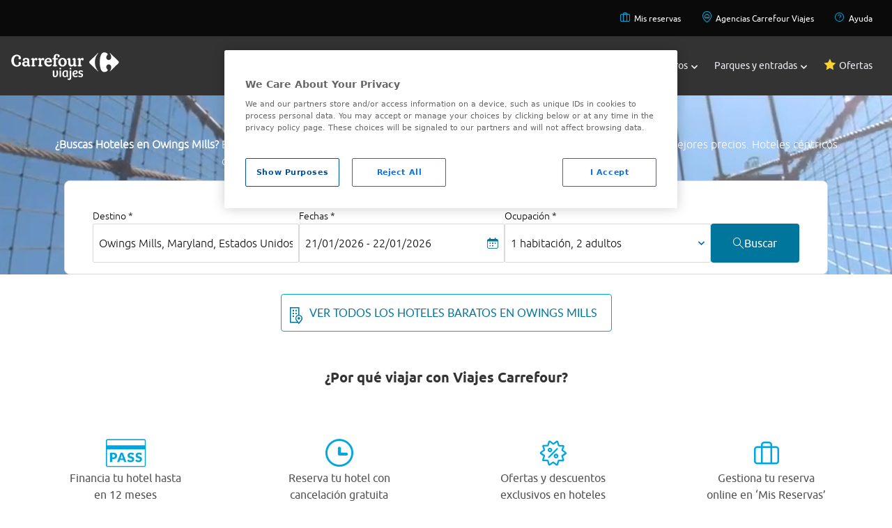

--- FILE ---
content_type: application/javascript
request_url: https://www.viajes.carrefour.es/assets/28112025080407/js/dynamicContent/landings/landing-hotels.js
body_size: 1019
content:
var observerLanding;$(document).ready(function(){$("html").click(function(j){var i=".landing-tabs-item, .landing-tabs-item.active, .landing-add-tabs";if(!$(j.target).is(i)){$(".landing-tabs-container").removeClass("allTabs")}});var h=new com.carrefour.vctravel.widget.search.SearchAvailabilityHotels("search-form");if($(".lozad").length>0){observerLanding=com.carrefour.vctravel.util.LazyImages.initObserver()}if($(".searchEngineMultiproduct").length){$("#searchTabs").find("div").on("click",function(){if($(this).hasClass("active")){return}$("#searchTabs").find("div").removeClass("active");$(this).addClass("active");var i=$(this).data("tab");$(".searcher-container").find("div").removeClass("selected");$("#"+i).addClass("selected")});$(".tab-item > .tab-content").click(function(i){i.preventDefault();if($(this).data("href")!==undefined){window.location.href=$(this).data("href")}})}var e={lazyLoad:true,nav:false,items:1,autoplay:true,mouseDrag:true,touchDrag:true,loop:true,responsive:{0:{dots:false},768:{dots:true}}};$("#landingSlider").owlCarousel(e);for(var b=1;b<=$(".offer-content-carousel .owl-carousel").length;b++){var g={lazyLoad:true,loop:false,autoplay:false,mouseDrag:($(this).find("[offer-content-carousel-1] .landing-block").length>2)?true:false,touchDrag:($(this).find("[offer-content-carousel-1] .landing-block").length>2)?true:false,responsive:{0:{dots:false,nav:true,items:1,slideBy:1},768:{dots:true,nav:true,items:2,margin:20,slideBy:2},1200:{dots:true,nav:true,items:4,margin:20,slideBy:4}}};$("[offer-content-carousel-1]").owlCarousel(g)}for(var b=1;b<=$(".offer-content-double .owl-carousel").length;b++){var d={lazyLoad:true,loop:false,autoplay:false,items:1,mouseDrag:($(this).find("[offer-content-carousel-2] .offers-block-content").length>2)?true:false,touchDrag:($(this).find("[offer-content-carousel-2] .offers-block-content").length>2)?true:false,responsive:{0:{dots:false,nav:true},768:{dots:true,nav:true},1200:{dots:true,nav:true}}};$("[offer-content-carousel-2]").owlCarousel(d)}for(var b=1;b<=$(".mini-offers-carousel .owl-carousel").length;b++){var c={lazyLoad:true,loop:false,autoplay:false,mouseDrag:($(this).find("[offer-content-carousel-3] .offers-block-content").length>3)?true:false,touchDrag:($(this).find("[offer-content-carousel-3] .offers-block-content").length>3)?true:false,responsive:{0:{items:1,dots:false,nav:true},768:{items:1,dots:true,nav:true},1200:{items:2,dots:true,nav:true,margin:20,slideBy:2}}};$("[offer-content-carousel-3]").owlCarousel(c)}for(var b=1;b<=$(".landing-offer-image-block .owl-carousel").length;b++){var a={lazyLoad:true,loop:false,autoplay:false,mouseDrag:($(this).find("[offer-content-carousel-4] .landing-img-block").length>2)?true:false,touchDrag:($(this).find("[offer-content-carousel-4] .landing-img-block").length>2)?true:false,responsive:{0:{items:1,dots:false,nav:true,slideBy:1},768:{items:2,dots:true,nav:true,margin:20,slideBy:2},1200:{items:3,dots:true,nav:true,margin:20,slideBy:3}}};$("[offer-content-carousel-4]").owlCarousel(a)}var f={lazyLoad:true,items:1,loop:true,autoplay:false,dots:true,mouseDrag:($("[image-block-slider] .item").length>1)?true:false,touchDrag:($("[image-block-slider] .item").length>1)?true:false};$("[image-block-slider]").owlCarousel(f);$(".vcf-idea-one .owl-carousel, .vcf-idea-two .owl-carousel").owlCarousel({loop:true,lazyLoad:true,dots:true,nav:true,margin:10,responsiveClass:true,responsive:{0:{items:1,loop:false},768:{items:2,loop:false},1200:{items:4,loop:false}}});$(".vcf-idea-three .owl-carousel").owlCarousel({loop:true,lazyLoad:true,dots:true,nav:true,margin:10,responsiveClass:true,responsive:{0:{items:1,loop:false},768:{items:1,loop:false},1200:{items:2,loop:false}}});$(".accordion-block h3").click(function(m){m.preventDefault();var l=$(this).closest(".accordion-block").find(".accordion-text");var j=$(".accordion-text");var k=$(this);var i=$(".accordion-block h3");if(l.hasClass("open")){i.removeClass("open");j.removeClass("open");l.removeClass("open")}else{i.removeClass("open");k.addClass("open");j.removeClass("open");l.addClass("open")}});$(".landing-tabs-item").click(function(){moveTabs($(this));var l=$(this);var k=$(this).attr("id");var j=$(this).parent(".landing-tabs-container").find(".landing-tabs-item");var i=$(this).closest("section").find(".landing-carousel-tabs-content > div");j.removeClass("active");l.addClass("active");$(".landing-tabs-container").removeClass("allTabs");i.removeClass("active");$(this).closest("section").find("#carousel-"+k).addClass("active")});$(".landing-add-tabs").click(function(k){k.preventDefault();var j=$(this).closest(".landing-tabs").find(".landing-tabs-container");var i=$(".landing-tabs-container");if(j.hasClass("allTabs")){i.removeClass("allTabs")}else{i.removeClass("allTabs");j.addClass("allTabs")}});resizeTabs();$(window).resize(function(){resizeTabs()})});function resizeTabs(){var a=$(window).width();$(".landing-tabs").each(function(){if(a<768){($(this).find(".landing-tabs-container li").length<=1)?$(this).find(".landing-add-tabs").addClass("hidden"):$(this).find(".landing-add-tabs").removeClass("hidden")}else{if(a>=768&&a<=1200){($(this).find(".landing-tabs-container li").length<=2)?$(this).find(".landing-add-tabs").addClass("hidden"):$(this).find(".landing-add-tabs").removeClass("hidden")}else{if(a>1200){($(this).find(".landing-tabs-container li").length<=4)?$(this).find(".landing-add-tabs").addClass("hidden"):$(this).find(".landing-add-tabs").removeClass("hidden")}}}})}function moveTabs(b){var a=$(window).width();var c=$(b).parent().attr("id");var d=$("#"+c+" #"+$(b).attr("id"));if(a<768){if(d.index()!=0){$("#"+c+" li:eq(0)").before(d)}}else{if(a>=768&&a<=1200){if(d.index()!=0&&d.index()>=2){$("#"+c+" li:eq(0)").before(d)}}else{if(a>1200){if(d.index()!=0&&d.index()>=4){$("#"+c+" li:eq(0)").before(d)}}}}}$('[id^="landing-tab"]').click(function(){var a=$(this).attr("id");var c=document.querySelectorAll("[id^='landing-tab']");for(var b=0;b<c.length;b++){c[b].classList.remove("bg-black00");c[b].classList.add("bg-neutral-2700")}$(this).removeClass("bg-neutral-2700");$(this).addClass("bg-black00");$(this).closest("section").find('[id^="carousel-landing-tab"]').each(function(){if($(this).attr("id")==="carousel-"+a){$(this).addClass("active");$(this).removeClass("hidden")}else{$(this).addClass("hidden");$(this).removeClass("active")}})});